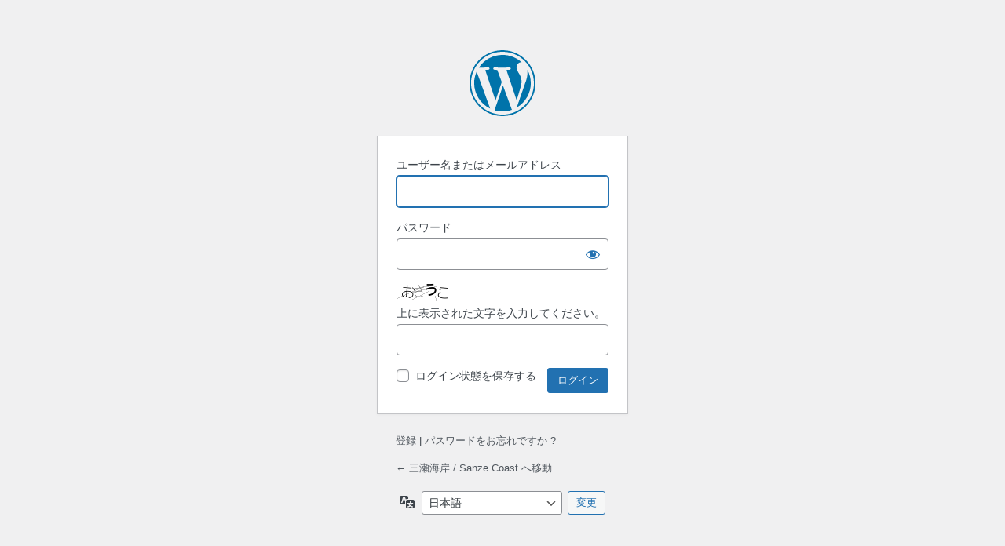

--- FILE ---
content_type: text/html; charset=UTF-8
request_url: https://coast.sanze.jp/sanzenet?redirect_to=https%3A%2F%2Fcoast.sanze.jp%2Fsanze-coast-033-1900%2F&jetpack-sso-show-default-form=1
body_size: 2643
content:
<!DOCTYPE html>
	<html dir="ltr" lang="ja" prefix="og: https://ogp.me/ns#">
	<head>
	<meta http-equiv="Content-Type" content="text/html; charset=UTF-8" />
	<title>ログイン &lsaquo; 三瀬海岸 / Sanze Coast &#8212; WordPress</title>
	<meta name='robots' content='max-image-preview:large, noindex, noarchive' />
<link rel='dns-prefetch' href='//www.googletagmanager.com' />
<link rel='preconnect' href='//c0.wp.com' />
<script type="text/javascript" id="vk-blocks/breadcrumb-script-js-extra">
/* <![CDATA[ */
var vkBreadcrumbSeparator = {"separator":""};
/* ]]> */
</script>
<script type="text/javascript" src="https://coast.sanze.jp/wp-content/plugins/vk-blocks-pro/build/vk-breadcrumb.min.js?ver=1.95.0.3" id="vk-blocks/breadcrumb-script-js"></script>
<link rel='preload' id='dashicons-css-preload' href='https://c0.wp.com/c/6.6.4/wp-includes/css/dashicons.min.css' as='style' onload="this.onload=null;this.rel='stylesheet'"/>
<link rel='stylesheet' id='dashicons-css' href='https://c0.wp.com/c/6.6.4/wp-includes/css/dashicons.min.css' media='print' onload="this.media='all'; this.onload=null;">
<link rel='preload' id='buttons-css-preload' href='https://c0.wp.com/c/6.6.4/wp-includes/css/buttons.min.css' as='style' onload="this.onload=null;this.rel='stylesheet'"/>
<link rel='stylesheet' id='buttons-css' href='https://c0.wp.com/c/6.6.4/wp-includes/css/buttons.min.css' media='print' onload="this.media='all'; this.onload=null;">
<link rel='preload' id='forms-css-preload' href='https://c0.wp.com/c/6.6.4/wp-admin/css/forms.min.css' as='style' onload="this.onload=null;this.rel='stylesheet'"/>
<link rel='stylesheet' id='forms-css' href='https://c0.wp.com/c/6.6.4/wp-admin/css/forms.min.css' media='print' onload="this.media='all'; this.onload=null;">
<link rel='preload' id='l10n-css-preload' href='https://c0.wp.com/c/6.6.4/wp-admin/css/l10n.min.css' as='style' onload="this.onload=null;this.rel='stylesheet'"/>
<link rel='stylesheet' id='l10n-css' href='https://c0.wp.com/c/6.6.4/wp-admin/css/l10n.min.css' media='print' onload="this.media='all'; this.onload=null;">
<link rel='preload' id='login-css-preload' href='https://c0.wp.com/c/6.6.4/wp-admin/css/login.min.css' as='style' onload="this.onload=null;this.rel='stylesheet'"/>
<link rel='stylesheet' id='login-css' href='https://c0.wp.com/c/6.6.4/wp-admin/css/login.min.css' media='print' onload="this.media='all'; this.onload=null;">
<meta name="generator" content="Site Kit by Google 1.170.0" />	<meta name='referrer' content='strict-origin-when-cross-origin' />
		<meta name="viewport" content="width=device-width" />
		</head>
	<body class="login no-js login-action-login wp-core-ui  locale-ja">
	<script type="text/javascript">
/* <![CDATA[ */
document.body.className = document.body.className.replace('no-js','js');
/* ]]> */
</script>

		<div id="login">
		<h1><a href="https://ja.wordpress.org/">Powered by WordPress</a></h1>
	
		<form name="loginform" id="loginform" action="https://coast.sanze.jp/sanzenet" method="post">
			<p>
				<label for="user_login">ユーザー名またはメールアドレス</label>
				<input type="text" name="log" id="user_login" class="input" value="" size="20" autocapitalize="off" autocomplete="username" required="required" />
			</p>

			<div class="user-pass-wrap">
				<label for="user_pass">パスワード</label>
				<div class="wp-pwd">
					<input type="password" name="pwd" id="user_pass" class="input password-input" value="" size="20" autocomplete="current-password" spellcheck="false" required="required" />
					<button type="button" class="button button-secondary wp-hide-pw hide-if-no-js" data-toggle="0" aria-label="パスワードを表示">
						<span class="dashicons dashicons-visibility" aria-hidden="true"></span>
					</button>
				</div>
			</div>
			<p><img src="https://coast.sanze.jp/wp-content/siteguard/1626069838.png" alt="CAPTCHA"></p><p><label for="siteguard_captcha">上に表示された文字を入力してください。</label><br /><input type="text" name="siteguard_captcha" id="siteguard_captcha" class="input" value="" size="10" aria-required="true" /><input type="hidden" name="siteguard_captcha_prefix" id="siteguard_captcha_prefix" value="1626069838" /></p>			<p class="forgetmenot"><input name="rememberme" type="checkbox" id="rememberme" value="forever"  /> <label for="rememberme">ログイン状態を保存する</label></p>
			<p class="submit">
				<input type="submit" name="wp-submit" id="wp-submit" class="button button-primary button-large" value="ログイン" />
									<input type="hidden" name="redirect_to" value="https://coast.sanze.jp/sanze-coast-033-1900/" />
									<input type="hidden" name="testcookie" value="1" />
			</p>
		</form>

					<p id="nav">
				<a class="wp-login-register" href="https://coast.sanze.jp/sanzenet?action=register">登録</a> | <a class="wp-login-lost-password" href="https://coast.sanze.jp/sanzenet?action=lostpassword">パスワードをお忘れですか ?</a>			</p>
			<script type="text/javascript">
/* <![CDATA[ */
function wp_attempt_focus() {setTimeout( function() {try {d = document.getElementById( "user_login" );d.focus(); d.select();} catch( er ) {}}, 200);}
wp_attempt_focus();
if ( typeof wpOnload === 'function' ) { wpOnload() }
/* ]]> */
</script>
		<p id="backtoblog">
			<a href="https://coast.sanze.jp/">&larr; 三瀬海岸 / Sanze Coast へ移動</a>		</p>
			</div>
				<div class="language-switcher">
				<form id="language-switcher" method="get">

					<label for="language-switcher-locales">
						<span class="dashicons dashicons-translation" aria-hidden="true"></span>
						<span class="screen-reader-text">
							言語						</span>
					</label>

					<select name="wp_lang" id="language-switcher-locales"><option value="en_US" lang="en" data-installed="1">English (United States)</option>
<option value="ja" lang="ja" selected='selected' data-installed="1">日本語</option></select>
					
											<input type="hidden" name="redirect_to" value="https://coast.sanze.jp/sanze-coast-033-1900/" />
					
					
						<input type="submit" class="button" value="変更">

					</form>
				</div>
				<script type="text/javascript" src="https://c0.wp.com/c/6.6.4/wp-includes/js/jquery/jquery.min.js" id="jquery-core-js"></script>
<script type="text/javascript" src="https://c0.wp.com/c/6.6.4/wp-includes/js/jquery/jquery-migrate.min.js" id="jquery-migrate-js"></script>
<script type="text/javascript" id="zxcvbn-async-js-extra">
/* <![CDATA[ */
var _zxcvbnSettings = {"src":"https:\/\/coast.sanze.jp\/wp-includes\/js\/zxcvbn.min.js"};
/* ]]> */
</script>
<script type="text/javascript" src="https://c0.wp.com/c/6.6.4/wp-includes/js/zxcvbn-async.min.js" id="zxcvbn-async-js"></script>
<script type="text/javascript" src="https://c0.wp.com/c/6.6.4/wp-includes/js/dist/hooks.min.js" id="wp-hooks-js"></script>
<script type="text/javascript" src="https://c0.wp.com/c/6.6.4/wp-includes/js/dist/i18n.min.js" id="wp-i18n-js"></script>
<script type="text/javascript" id="wp-i18n-js-after">
/* <![CDATA[ */
wp.i18n.setLocaleData( { 'text direction\u0004ltr': [ 'ltr' ] } );
/* ]]> */
</script>
<script type="text/javascript" id="password-strength-meter-js-extra">
/* <![CDATA[ */
var pwsL10n = {"unknown":"\u30d1\u30b9\u30ef\u30fc\u30c9\u5f37\u5ea6\u4e0d\u660e","short":"\u975e\u5e38\u306b\u8106\u5f31","bad":"\u8106\u5f31","good":"\u666e\u901a","strong":"\u5f37\u529b","mismatch":"\u4e0d\u4e00\u81f4"};
/* ]]> */
</script>
<script type="text/javascript" src="https://c0.wp.com/c/6.6.4/wp-admin/js/password-strength-meter.min.js" id="password-strength-meter-js"></script>
<script type="text/javascript" src="https://c0.wp.com/c/6.6.4/wp-includes/js/underscore.min.js" id="underscore-js"></script>
<script type="text/javascript" id="wp-util-js-extra">
/* <![CDATA[ */
var _wpUtilSettings = {"ajax":{"url":"\/wp-admin\/admin-ajax.php"}};
/* ]]> */
</script>
<script type="text/javascript" src="https://c0.wp.com/c/6.6.4/wp-includes/js/wp-util.min.js" id="wp-util-js"></script>
<script type="text/javascript" id="user-profile-js-extra">
/* <![CDATA[ */
var userProfileL10n = {"user_id":"0","nonce":"10bd9424a5"};
/* ]]> */
</script>
<script type="text/javascript" src="https://c0.wp.com/c/6.6.4/wp-admin/js/user-profile.min.js" id="user-profile-js"></script>
	</body>
	</html>
	